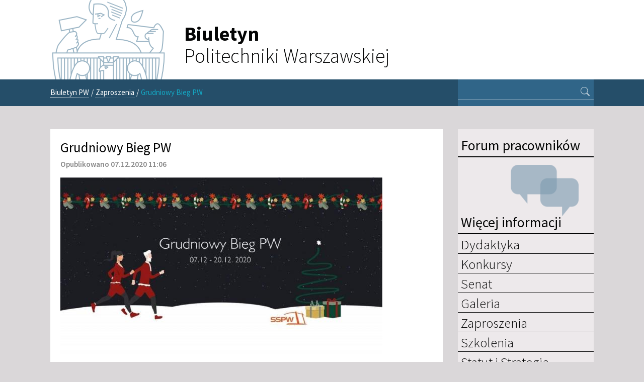

--- FILE ---
content_type: text/html; charset=utf-8
request_url: https://biuletyn.pw.edu.pl/Zaproszenia/Grudniowy-Bieg-PW?&cookiedec=a
body_size: 5032
content:
<!DOCTYPE html 
     PUBLIC "-//W3C//DTD XHTML 1.0 Strict//EN"
     "http://www.w3.org/TR/xhtml1/DTD/xhtml1-strict.dtd">
<html xmlns="http://www.w3.org/1999/xhtml" xml:lang="pl" lang="pl">
<head>
<style type="text/css">
.limitdisplay-user { display: none; }.limitdisplay-user-10 { display: inline; }.limitdisplay-user-block-10 { display: block; }</style>    
<meta http-equiv="Content-type" content="text/html;charset=UTF-8" />
<meta name="viewport" content="width=device-width, initial-scale=1.0">                                <title>Grudniowy Bieg PW / Zaproszenia / Biuletyn PW - Biuletyn PW</title>

    
    
                <meta name="Content-Type" content="text/html; charset=utf-8" />

            <meta name="Content-language" content="pl-PL" />

                    <meta name="author" content="eZ Systems" />
    
                <meta name="copyright" content="eZ Systems" />
    
                <meta name="description" content="Content Management System" />
    
                <meta name="keywords" content="cms, publish, e-commerce, content management, development framework" />
    
    
    
    <!--[if lt IE 9 ]>
        <meta http-equiv="X-UA-Compatible" content="IE=8,chrome=1" />
    <![endif]-->

    <meta name="MSSmartTagsPreventParsing" content="TRUE" />
    <meta name="generator" content="eZ Publish" />
        
    <link rel="canonical" href="https://biuletyn.pw.edu.pl/Sport/Grudniowy-Bieg-PW" />    
<link rel="Home" href="/" title="Biuletyn PW strona główna" />
<link rel="Index" href="/" />
<link rel="Top"  href="/" title="Grudniowy Bieg PW / Zaproszenia / Biuletyn PW - Biuletyn PW" />
<link rel="Search" href="/content/advancedsearch" title="Szukaj Biuletyn PW" />
<link rel="Shortcut icon" href="/design/biuletyn/images/favicon.ico" type="image/x-icon" />
<link rel="Copyright" href="/ezinfo/copyright" />
<link rel="Author" href="/ezinfo/about" />
<link rel="Alternate" type="application/rss+xml" title="RSS" href="/rss/feed/my_feed" />
<script type="text/javascript">
(function() {
    var head = document.getElementsByTagName('head')[0];
    var printNode = document.createElement('link');
    printNode.rel = 'Alternate';
    printNode.href = "/layout/set/print/Zaproszenia/Grudniowy-Bieg-PW" + document.location.search;
    printNode.media = 'print';
    printNode.title = "Wersja do druku";
    head.appendChild(printNode);
})();
</script><link href="/design/biuletyn/stylesheets/bootstrap.css" rel="stylesheet" media="screen" >      <link rel="stylesheet" type="text/css" href="/var/biuletyn/cache/public/stylesheets/e24219ce06751896ff489b6ab63b7b7f_all.css" />
<link rel="stylesheet" type="text/css" href="/design/biuletyn/stylesheets/classes-colors.css?v=7" />
<link rel="stylesheet" type="text/css" href="/design/biuletyn/stylesheets/site-colors.css?v=7" />
<link rel="stylesheet" type="text/css" href="/extension/ezwebin/design/ezwebin/stylesheets/print.css" media="print" />
<!-- IE conditional comments; for bug fixes for different IE versions -->
<!--[if IE 5]>     <style type="text/css"> @import url(/extension/ezflow/design/ezflow/stylesheets/browsers/ie5.css);    </style> <![endif]-->
<!--[if lte IE 7]> <style type="text/css"> @import url(/extension/ezflow/design/ezflow/stylesheets/browsers/ie7lte.css); </style> <![endif]-->
<script type="text/javascript" src="/var/biuletyn/cache/public/javascript/0a9dbd62f71776052a9e0bd04f7707b9.js" charset="utf-8"></script>
<script src="/design/biuletyn/javascript/bootstrap.min.js"></script>
<link rel="shortcut icon" type="image/x-icon" href=""/design/biuletyn/images/favicon.ico"" />
</head>

<!--[if lt IE 7 ]><body class="ie6 nosidemenu extrainfo section_id_1 subtree_level_0_node_id_2 subtree_level_1_node_id_20985 subtree_level_2_node_id_21004 body-article"><![endif]-->
<!--[if IE 7 ]>   <body class="ie7 nosidemenu extrainfo section_id_1 subtree_level_0_node_id_2 subtree_level_1_node_id_20985 subtree_level_2_node_id_21004 body-article"><![endif]-->
<!--[if IE 8 ]>   <body class="ie8 nosidemenu extrainfo section_id_1 subtree_level_0_node_id_2 subtree_level_1_node_id_20985 subtree_level_2_node_id_21004 body-article"><![endif]-->
<!--[if (gt IE 8)|!(IE)]><!--><body class="nosidemenu extrainfo section_id_1 subtree_level_0_node_id_2 subtree_level_1_node_id_20985 subtree_level_2_node_id_21004 body-article"><!--<![endif]-->
<!-- Complete page area: START -->
<!-- Change between "sidemenu"/"nosidemenu" and "extrainfo"/"noextrainfo" to switch display of side columns on or off  -->
<div class="nosidemenu extrainfo section_id_1 subtree_level_0_node_id_2 subtree_level_1_node_id_20985 subtree_level_2_node_id_21004 body-article">  
  <!-- Top menu area: START -->
  
  <!-- Top menu area: END -->
  
  <!-- User menu area: START -->

  <!-- User menu area: END -->

  <!-- Header area: START -->
  
  <div class="row header-container">
    <div class="container">
    <div class="span11 offset1">
      <div id="header-position">
  <div id="header" class="float-break">
    <a class="logobpw" href="/" title="Biuletyn PW">
    <div id="logo">
            <!--<img class="godloPL" src="/design/biuletyn/images/GodloPolski_90.png" alt="Godło Rzeczypospolitej Polskiej">-->
        <img src="/design/biuletyn/images/logobiuletynpw.png?v=2" alt="">
        <h1 id="site-title"><strong>Biuletyn</strong><br>Politechniki Warszawskiej</h1>
        </div>
</a>    <div class="additional-logo">
        <a href="" title=""><img src="/" alt="" /></a>
    </div>
  </div>
  </div>
    </div>
    </div>
  </div>
  <!-- Header area: END -->
  <!-- Path area: START -->
  <div class="path-container">
    <div class="container">
      <div class="row">
        <div class="span8  offset1">  
                            <div id="path">
      <!-- Path content: START -->
  <p>
        <a href="/">Biuletyn PW</a>
      <span class="path-separator">/</span>      <a href="/Zaproszenia">Zaproszenia</a>
      <span class="path-separator">/</span>      <span class="path-text">Grudniowy Bieg PW</span>
        </p>
  <!-- Path content: END -->
  </div>                  </div>
        <div id="searchbox-wrapper" class="span3">
          <div id="searchbox">
  <form action="/content/search">
  <div id="searchbox-inner">
    <label for="searchtext" class="hide">Search text:</label>
        <input id="searchtext" name="SearchText" type="text" value="" size="12" />
    <button id="searchbutton" class="" type="submit" value="" title="Szukaj">
      <i class="bi bi-search px-2"></i>
    </button>
              </div>
  </form>
</div>        </div>
      </div>
    </div>
  </div>

  
  <!-- Toolbar area: START -->
    <!-- Toolbar area: END -->



  <!-- Columns area: START -->
  <div class="container container-main">
  <div class="row">

    <!-- Side menu area: START -->

    <!-- Side menu area: END -->

      <!-- Main area: START -->
          <div class="span8  offset1 main-content">          <!-- Main area content: START -->
          
    <div class="content-view-full">
        <div class="class-article float-break">

        <div class="attribute-header">
            <h1>Grudniowy Bieg PW</h1>
        </div>

        <div class="attribute-byline">
        
        <p class="date">
              Opublikowano 07.12.2020 11:06         </p>
        </div>



                                    <div class="attribute-short float-break" style="height:auto">
		    						    <div class="attribute-image" style="vertical-align:bottom">
				

	        
	
	

	
	<link rel="stylesheet" href="/extension/oplightbox2/design/ezflow/javascript/prettyphoto/css/prettyPhoto.css" type="text/css" media="screen" title="prettyPhoto main stylesheet" charset="utf-8" />
	<link rel="stylesheet" href="/extension/oplightbox2/design/ezflow/stylesheets/prettylightbox.css" type="text/css" media="screen" charset="utf-8" />


	<script type="text/javascript" charset="utf-8">
		$(document).ready(function(){			$("a[rel^='prettyphoto']").prettyPhoto({						theme: 'light_square',						slideshow: false,						autoplay_slideshow: false,						show_title: false,			});
		});
	</script>

	    
        
                                                                                                                                                <a title="" href="/var/biuletyn/storage/images/sport/grudniowy-bieg-pw/114803-1-pol-PL/Grudniowy-Bieg-PW.jpg" rel="prettyphoto">        <img class="img-responsive-noblock" src="/var/biuletyn/storage/images/sport/grudniowy-bieg-pw/114803-1-pol-PL/Grudniowy-Bieg-PW_reference.jpg" width="640" height="424"  style="border: 0px  ;" alt="" title="" />
        </a>    
    
    
    
							    </div>
					                        
<p class=" text-justify"><b>Samorząd Studentów zaprasza do udziału w „Grudniowym Biegu PW”. Akcja potrwa do 20 grudnia 2020 r. Spośród uczestników, którzy przebiegną co najmniej 5 km, 10 osób zostanie nagrodzonych.</b></p>                </div>
                    
                    <div class="attribute-long">
                
<p class=" text-justify">Akcja odbywa się z wykorzystaniem aplikacji Strava, umożliwiającej rejestrację liczby przebiegniętych kilometrów. Biegać można wszędzie - w parkach, lasach, na boiskach. Warunkiem klasyfikacji jest pokonanie 5 km w czasie trwania akcji. Spośród uczestników, którzy spełnią ten warunek, wybranych zostanie 10 laureatów nagród. Szybkość nie ma znaczenia, liczą się chęci i wysiłek fizyczny. Wyniki ogłoszone zostaną na fanpage’u „Sport na PW”.</p><p class=" text-justify">Celem „Grudniowego Biegu PW” jest m.in. wsparcie akcji charytatywnej „Szlachetna Paczka” w Politechnice Warszawskiej. Aby wziąć w nim udział wystarczy wykonać przelew na dowolną kwotę na „Szlachetną Paczkę” w PW, a w treści podać „Imię Nazwisko - Bieg PW”. Następnie wypełnić formularz i dołączyć potwierdzenie przelewu. Wszystkie dodatkowe informacje zostaną przesłane na maila.</p><p class=" text-justify">Zapisy poprzez <a href="https://forms.office.com/Pages/ResponsePage.aspx?id=nCJQO3jNiEWbz5e3Yp4vD4po1RFiG11HtLw5b6ZwefVUNElJVTc2T0dHNUlLUERYQ0VFVzRLS0tLMS4u" target="_blank">formularz rejestracyjny</a>.</p><p class=" text-justify">Szczegółowe informacje i regulamin dostępne są <a href="https://www.facebook.com/events/126097069105474/" target="_blank">TUTAJ&gt;&gt;</a></p><div class="ctag-zrodlo"><p class=" text-right"><i>Źródło: Samorząd Studentów PW</i></p></div>            </div>
        
        
                        
                
        </div>
    </div>

          <!-- Main area content: END --></div>
        <!-- Main area: END -->
    
    <!-- Extra area: START -->
            <div class="span3">    <div id="extrainfo-position">
      <div id="extrainfo">
                    
<!-- ZONE CONTENT: START -->
<div id="rightcol" class="extrainfo">    
    <div id="address-2b484644d2cca382187b10cc38af4dec-a7285471d480e7f659e0490a3a3e559d">
    <div class="block-type-sidemenu">

<div id="forum-link" class="block-header">
    <a target="_blank" href="https://teams.microsoft.com/l/channel/19%3ad30ba579202c4a6993129c9385bf2774%40thread.tacv2/Og%25C3%25B3lny?groupId=1d859bca-e12e-479f-a0a1-e3a1f8a1f1f9&tenantId=3b50229c-cd78-4588-9bcf-97b7629e2f0f">
        <h2>Forum pracowników</h2>
        <div class="forum-image-wrapper"><img src="/design/biuletyn/images/forum.png" alt="Forum pracowników"></div>
    </a>
</div>



<div class="block-content">
<div class="block-header menu-header"><h2>Więcej informacji</h2></div>

<!-- BLOCK CONTENT: START -->

    <!-- h4><a href="/"></a></h4 -->    <!-- aaa 0 -->         
            <ul class="menu-list">
                    
                                                    <li class="firstli"><div class="second_level_menu"><h2><a href="/Dydaktyka">Dydaktyka</a></h2>
</div>
                                    </li>
                    
                                                    <li><div class="second_level_menu"><h2><a href="/Konkursy">Konkursy</a></h2>
</div>
                                    </li>
                    
                                                    <li><div class="second_level_menu"><h2><a href="/Senat">Senat</a></h2>
</div>
                                    </li>
                    
                                                    <li><div class="second_level_menu"><h2><a href="/Galeria">Galeria</a></h2>
</div>
                                    </li>
                    
                                                    <li><div class="second_level_menu"><h2><a href="/Zaproszenia">Zaproszenia</a></h2>
</div>
                                    </li>
                    
                                                    <li><div class="second_level_menu"><h2><a href="/Szkolenia">Szkolenia</a></h2>
</div>
                                    </li>
                    
                                                                                <li class="lastli"><div class="second_level_menu"><h2><a href="/Statut-i-Strategia">Statut i Strategia</a></h2>
</div>
                                    </li>
                </ul>
        
</div>
<!-- BLOCK CONTENT: END -->

</div>
    </div>
    <div class="block-separator"></div>
    
    <div id="address-2b484644d2cca382187b10cc38af4dec-078afa01628a2d48ed451d86503cecea">
    
<!-- BLOCK: START -->
<div class="block-type-dynamic2events extrainfoblok">

<!-- BLOCK CONTENT: START -->
<div class="block-content">
<div class="block-content blok_niebieski">
<div class="block-header"><h2><a href="https://biuletyn.pw.edu.pl/content/view/full/348">Kalendarium</a></h2></div>





<div id="ezagenda_calendar">
    </div>
</div>
<!-- BLOCK CONTENT: END -->
</div>
</div>
<!-- BLOCK: END -->
    </div>
    <div class="block-separator"></div>
    
    <div id="address-2b484644d2cca382187b10cc38af4dec-f11e2f3dbbccb4d73bcb4906b20f07b4">
    
<!-- BLOCK: START -->
<div class="block-type-infoboxmanual infobox-standard2">

<div class="block-header"><h2>Redakcja</h2></div>
<!-- BLOCK BORDER INSIDE: START -->

<!-- BLOCK CONTENT: START -->
<div class="block-content"><div class="class-infobox blok_niebieski">
              <div class="attribute-image">
            
        </div>
        <div class="attribute-content">
            
<p class=" text-left"><b>Biuletyn Politechniki Warszawskiej</b></p><p class=" text-left">Wydawnictwo elektroniczne skierowane do społeczności Uczelni redagowane przez Biuro Komunikacji i Promocji.</p><p class=" text-left">Zapraszamy do zgłaszania wydarzeń!</p><p class=" text-left">
Kontakt:<br />
ul. Polna 50, 00-644 Warszawa<br />
Tel. 22 234 71 81<br /><a href="mailto:bpw.newsletter@pw.edu.pl" target="_self">bpw.newsletter@pw.edu.pl</a></p>        </div>
        </div></div>
<!-- BLOCK CONTENT: END -->

<!-- BLOCK BORDER INSIDE: END -->

</div>
<!-- BLOCK: END -->


    </div>
    <div class="block-separator"></div>
</div>
<!-- ZONE CONTENT: END -->              </div>
    </div></div>
        <!-- Extra area: END -->

  </div>

  <!-- Columns area: END -->

</div>
</div>
<!-- Complete page area: END -->

<!-- Footer area: START -->
  <!-- Footer area: START -->
<div id="footer-container">
	<div class="container">
		<div class="row">
			<div class="span8 offset1 stopka">
				<div class="address">
					<p>&copy; 2013-2026 Politechnika Warszawska<br/>Pl. Politechniki 1, 00-661 Warszawa</p>
				</div>
			</div>
			<div class="span3 deklaracja">
				<a id="deklaracja-dostepnosci" href="/Deklaracja-dostepnosci" class="">
					<p class="">Deklaracja<br>Dostępności</p>
				</a>
			</div>
		</div>
	</div>
</div>

<!-- Footer area: END -->
<!-- Footer area: END -->

<!-- Footer script area: START --><!-- Footer script area: END -->


<script type="text/javascript">

  (function(i,s,o,g,r,a,m){i['GoogleAnalyticsObject']=r;i[r]=i[r]||function(){
  (i[r].q=i[r].q||[]).push(arguments)},i[r].l=1*new Date();a=s.createElement(o),
  m=s.getElementsByTagName(o)[0];a.async=1;a.src=g;m.parentNode.insertBefore(a,m)
  })(window,document,'script','//www.google-analytics.com/analytics.js','ga');
  ga('create', 'UA-44939887-1', 'pw.edu.pl');
  ga('send', 'pageview');

</script>
</body>
</html>